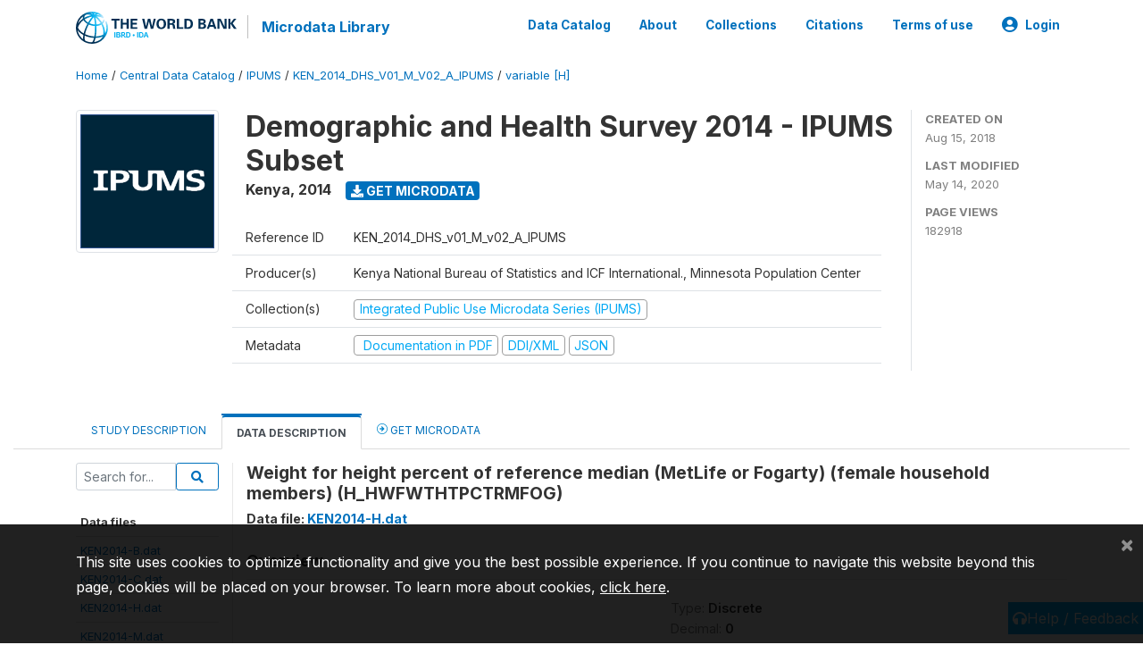

--- FILE ---
content_type: application/javascript; charset=utf-8
request_url: https://by2.uservoice.com/t2/136660/web/track.js?_=1762890298513&s=0&c=__uvSessionData0&d=eyJlIjp7InUiOiJodHRwczovL21pY3JvZGF0YS53b3JsZGJhbmsub3JnL2luZGV4LnBocC9jYXRhbG9nLzMxMTYvdmFyaWFibGUvSC9IX0hXRldUSFRQQ1RSTUZPRz9uYW1lPUhfSFdGV1RIVFBDVFJNRk9HIiwiciI6IiJ9fQ%3D%3D
body_size: 23
content:
__uvSessionData0({"uvts":"52b5328a-fe1f-448a-7afa-0b6f2c4247d6"});